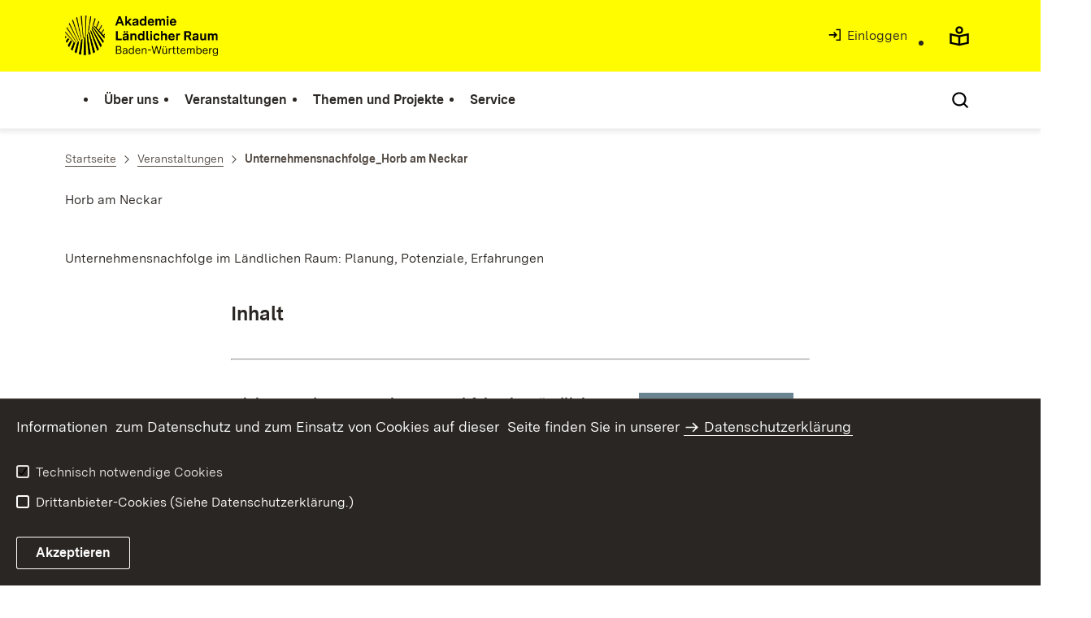

--- FILE ---
content_type: text/html;charset=UTF-8
request_url: https://alr-bw.de/,Lde/Startseite/Veranstaltungen/Unternehmensnachfolge_Horb+am+Neckar/?LISTPAGE=8944280
body_size: 10795
content:
<!DOCTYPE html>
<html class="no-js" lang="de">
	<head>
		<!--
			SV Request: https://alr-bw.de/,Lde/Startseite/Veranstaltungen/Unternehmensnachfolge_Horb+am+Neckar/?LISTPAGE=8944280
						HTTP Request: https://alr-bw.de/,Lde/Startseite/Veranstaltungen/Unternehmensnachfolge_Horb+am+Neckar/
						ItemId: cbi:///cms/8944584
						NodeId: cbi:///cms/8944580
						PageId: cbi:///cms/8944584
						Preview: false
			PreviewEditing: false
		-->
		
<link rel="dns-prefetch" href="https://cdn.jsdelivr.net">
<meta charset="UTF-8">
<meta name="viewport" content="width=device-width, initial-scale=1.0">
<meta http-equiv="x-ua-compatible" content="ie=edge">
<title>Unternehmensnachfolge_Horb am Neckar - Infodienst - ALR</title>
<script>
    document.documentElement.className = document.documentElement.className.replace(/(\s|^)no-js(\s|$)/, '$1js$2');
    window.bawue2024 = {
        TITLE: '',
        ASSET_BASE_URL: '/',
        JS_BASE_URL: '/javascripts/',
        ICON_SPRITE_URL: '/site/pbs-bw-rebrush2024/resourceCached/248/prjbawue/media/icons/icons.svg',
        SITE_NAME: 'pbs-bw-rebrush2024',
    };
</script>
<link rel="stylesheet" media="screen" href="/site/pbs-bw-rebrush2024/resourceCached/248/prjbawue/css/main.css">
<link rel="stylesheet" media="print" href="/site/pbs-bw-rebrush2024/resourceCached/248/prjbawue/css/print.css">
<link rel="stylesheet" media="screen" href="/site/pbs-bw-rebrush2024/resourceCached/248/prjbawue/css/custom.css">
<link rel="stylesheet" media="print" href="/site/pbs-bw-rebrush2024/resourceCached/248/prjbawue/css/custom-print.min.css">
<link rel="stylesheet" media="screen" href="/site/pbs-bw-rebrush2024/resourceCached/248/prjbawue/css/fontawesome.min.css">
<link rel="stylesheet" media="screen" href="/site/pbs-bw-rebrush2024/resourceCached/248/prjbawue/css/glightbox.min.css">
<script src="/site/pbs-bw-rebrush2024/resourceCached/248/prjbawue/js/head.js" defer></script>
<link rel="preload" as="font" type="font/woff2" href="/site/pbs-bw-rebrush2024/resourceCached/248/prjbawue/fonts/BaWueSansWeb-Regular.woff2" crossorigin>
<link rel="preload" as="font" type="font/woff2" href="/site/pbs-bw-rebrush2024/resourceCached/248/prjbawue/fonts/BaWueSansWeb-Bold.woff2" crossorigin>
<link rel="preload" as="font" type="font/woff2" href="/site/pbs-bw-rebrush2024/resourceCached/248/prjbawue/fonts/BaWueSerifWeb-Regular.woff2" crossorigin>
<link rel="preload" as="font" type="font/woff2" href="/site/pbs-bw-rebrush2024/resourceCached/248/prjbawue/fonts/BaWueSerifWeb-Bold.woff2" crossorigin>
<link rel="apple-touch-icon" sizes="180x180" href="/site/pbs-bw-rebrush2024/resourceCached/248/components/favicon/apple-touch-icon.png">
<link rel="icon" type="image/png" sizes="32x32" href="/site/pbs-bw-rebrush2024/resourceCached/248/components/favicon/favicon-32x32.png">
<link rel="icon" type="image/png" sizes="16x16" href="/site/pbs-bw-rebrush2024/resourceCached/248/components/favicon/favicon-16x16.png">
<link rel="manifest" href="/site/pbs-bw-rebrush2024/resourceCached/248/components/favicon/site.webmanifest">
<link rel="mask-icon" href="/site/pbs-bw-rebrush2024/resourceCached/248/components/favicon/safari-pinned-tab.svg" color="#fffc00">
<meta name="msapplication-TileColor" content="#fffc00">
<meta name="theme-color" content="#fffc00">
<meta name="keywords" content="Wert ersetzen durch gemeinsame Schlüsselworte" />
<meta name="description" content="Wert ersetzen durch gemeinsame Seitenbeschreibung" />
<meta property="og:title" content="Unternehmensnachfolge_Horb am Neckar">
<meta property="og:type" content="website">
<meta property="og:locale" content="de">
<meta property="og:url" content="https://alr-bw.de/,Lde/Startseite/Veranstaltungen/Unternehmensnachfolge_Horb+am+Neckar">
<link rel="canonical" href="https://alr-bw.de/,Lde/Startseite/Veranstaltungen/Unternehmensnachfolge_Horb+am+Neckar" />
<script type="text/javascript" src="/site/pbs-bw-rebrush2024/resourceCached/248/libs/jquery/js/jquery-3.7.1.min.js"></script>
<link href="/site/pbs-bw-rebrush2024/resourceCached/248/libs/jquery-ui/css/smoothness/jquery-ui-1.14.1.min.css" rel="stylesheet" type="text/css" />
<script type="text/javascript" src="/site/pbs-bw-rebrush2024/resourceCached/248/libs/jquery-ui/js/jquery-ui-1.14.1.min.js"></script>
<link rel="stylesheet" href="/site/pbs-bw-rebrush2024/resourceCached/248/libs/scrolltop/css/ap-scroll-top.min.css">
<script src="/site/pbs-bw-rebrush2024/resourceCached/248/libs/scrolltop/js/ap-scroll-top.min.js"></script>
<link href="/site/pbs-bw-rebrush2024/resourceCached/248/content/content.css" rel="stylesheet" type="text/css" />
<link rel="stylesheet" type="text/css" href="/site/pbs-bw-rebrush2024/resourceTemplate/MLR.ALR/Lde/-/8944584/248/resource.content-colors.css" media="screen" />
<script type="text/javascript" src="/site/pbs-bw-rebrush2024/resourceCached/248/content/js/content.js"></script>
<script type="text/javascript" src="/site/pbs-bw-rebrush2024/resourceCached/248/pluginLib/pluginLib.985334155.js"></script>
<link href="/site/pbs-bw-rebrush2024/resourceCached/248/pluginLib/pluginLib.-2098654959.css" rel="stylesheet" type="text/css" />
<script src="/site/pbs-bw-rebrush2024/resourceCached/248/prjbawue/js/glightbox.min.js" defer></script>
<script async src="https://cdn.jsdelivr.net/npm/altcha/dist/altcha.min.js" type="module"></script>
<script src="/site/pbs-bw-rebrush2024/resourceCached/248/prjbawue/translations/en.js"></script>
<script src="/site/pbs-bw-rebrush2024/resourceCached/248/prjbawue/translations/fr.js"></script>
<link rel="stylesheet" media="screen" href="/site/pbs-bw-rebrush2024/resourceTemplate/MLR.ALR/Lde/-/8944584/248/resource.content-dynamic.css" />
<link rel="stylesheet" media="screen" href="/site/pbs-bw-rebrush2024/resourceTemplate/MLR.ALR/Lde/-/8944584/248/resource.custom-content-dynamic.css" />

													<!-- Seiten-CSS -->
				<link rel="stylesheet" href="/site/pbs-bw-rebrush2024/get/params_E-2048327744/8944610/accordeon-farbverlauf-eng.css" />
															<!-- Seiten-CSS -->
				<link rel="stylesheet" href="/site/pbs-bw-rebrush2024/get/params_E-261327151/8944611/alr-tagung.css" />
							</head>

	<body class="v-lp js-searchable">
		<div class="page" id="page">
			<a class="skip-link t-dark" href="#content" title="Zum Inhalt springen">
    <span class="icon-link skip-link__text">
        <span class="icon-link__button">
            <svg class="icon icon--arrow-right icon-link__icon" viewBox="0 0 200 200" aria-hidden="true">
                <use xlink:href="#icon-arrow-right"></use>
            </svg>
        </span>
        <span class="icon-link__text">Zum Inhalt springen</span>
    </span>
</a>			


<header class="header">
    <script id="bwHeaderNavigation" type="application/json">
                    {"6456362":{"order":0,"level":0,"title":"Über uns","link":"/,Lde/Startseite/Ueber+uns","target":"_self","active":0,"current":0,"hasChildren":false,"hasSubpages":1,"children":[{"6456479":{"order":0,"level":1,"title":"Team","link":"/,Lde/Startseite/Ueber+uns/Team","target":"_self","active":0,"current":0,"hasChildren":false,"hasSubpages":0,"children":[]},"6456421":{"order":1,"level":1,"title":"Zielsetzung","link":"/,Lde/Startseite/Ueber+uns/Zielsetzung","target":"_self","active":0,"current":0,"hasChildren":false,"hasSubpages":0,"children":[]},"24762052":{"order":2,"level":1,"title":"Kontakt","link":"/,Lde/Startseite/Ueber+uns/Kontakt","target":"_self","active":0,"current":0,"hasChildren":false,"hasSubpages":0,"children":[]}}]},"6455136":{"order":1,"level":0,"title":"Veranstaltungen","link":"/,Lde/Startseite/Veranstaltungen","target":"_self","active":0,"current":0,"hasChildren":false,"hasSubpages":1,"children":[{"25953177":{"order":0,"level":1,"title":"2026","link":"/,Lde/25953180","target":"_self","active":0,"current":0,"hasChildren":false,"hasSubpages":0,"children":[]}},{"22723903":{"order":1,"level":1,"title":"2025","link":"/,Lde/22723906","target":"_self","active":0,"current":0,"hasChildren":false,"hasSubpages":0,"children":[]},"17807612":{"order":2,"level":1,"title":"2024","link":"/,Lde/17807615","target":"_self","active":0,"current":0,"hasChildren":false,"hasSubpages":0,"children":[]}},{"10870449":{"order":3,"level":1,"title":"2023","link":"/,Lde/10870452","target":"_self","active":0,"current":0,"hasChildren":false,"hasSubpages":0,"children":[]},"9761267":{"order":4,"level":1,"title":"2022","link":"/,Lde/9761271","target":"_self","active":0,"current":0,"hasChildren":false,"hasSubpages":0,"children":[]}},{"8962118":{"order":5,"level":1,"title":"2021","link":"/,Lde/8962121","target":"_self","active":0,"current":0,"hasChildren":false,"hasSubpages":0,"children":[]},"8960562":{"order":6,"level":1,"title":"2020","link":"/,Lde/8960565","target":"_self","active":0,"current":0,"hasChildren":false,"hasSubpages":0,"children":[]}}]},"6455213":{"order":2,"level":0,"title":"Themen und Projekte","link":"/,Lde/Startseite/Themen+und+Projekte","target":"_self","active":0,"current":0,"hasChildren":false,"hasSubpages":1,"children":[{"6455631":{"order":0,"level":1,"title":"Arge Ländlicher Raum","link":"/,Lde/Startseite/Themen+und+Projekte/Arge+Laendlicher+Raum","target":"_self","active":0,"current":0,"hasChildren":false,"hasSubpages":0,"children":[]},"9047908":{"order":1,"level":1,"title":"Der Ländliche Raum im Dialog von Wissenschaft und Praxis","link":"/,Lde/Startseite/Themen+und+Projekte/Der+Laendliche+Raum+im+Dialog+von+Wissenschaft+und+Praxis","target":"_self","active":0,"current":0,"hasChildren":false,"hasSubpages":0,"children":[]},"23591982":{"order":2,"level":1,"title":"Das neue Bild vom Land","link":"https://alr-bw.de/,Lde/Startseite/Veranstaltungen/221027_28_Wissenschaftliche+Tagung","target":"_self","active":0,"current":0,"hasChildren":false,"hasSubpages":0,"children":[]},"24739524":{"order":3,"level":1,"title":"Impulse aus dem Kabinettsausschuss Ländlicher Raum","link":"/,Lde/Startseite/Themen+und+Projekte/Impulse+aus+dem+Kabinettsausschuss+Laendlicher+Raum","target":"_self","active":0,"current":0,"hasChildren":false,"hasSubpages":0,"children":[]}},{"21528488":{"order":4,"level":1,"title":"Landschaftspflegetag Baden-Württemberg","link":"/,Lde/Startseite/Themen+und+Projekte/Landschaftspflegetag+Baden-Wuerttemberg","target":"_self","active":0,"current":0,"hasChildren":false,"hasSubpages":0,"children":[]},"21109644":{"order":5,"level":1,"title":"Landesweiter Streuobsttag Baden-Württemberg","link":"/,Lde/Startseite/Themen+und+Projekte/Landesweiter+Streuobsttag+Baden-Wuerttemberg","target":"_self","active":0,"current":0,"hasChildren":false,"hasSubpages":0,"children":[]},"16787649":{"order":6,"level":1,"title":"Die Waldstrategie Baden-Württemberg 2050","link":"/,Lde/Startseite/Themen+und+Projekte/Die+Waldstrategie+Baden-Wuerttemberg+2050","target":"_self","active":0,"current":0,"hasChildren":false,"hasSubpages":0,"children":[]},"21399758":{"order":7,"level":1,"title":"Biologische Vielfalt","link":"/,Lde/Startseite/Themen+und+Projekte/Biologische+Vielfalt","target":"_self","active":0,"current":0,"hasChildren":false,"hasSubpages":0,"children":[]}},{"15890075":{"order":8,"level":1,"title":"Mobilitäts-Offensive für ländliche Räume","link":"/,Lde/Startseite/Themen+und+Projekte/Mobilitaets-Offensive+fuer+laendliche+Raeume","target":"_self","active":0,"current":0,"hasChildren":false,"hasSubpages":0,"children":[]},"12038708":{"order":9,"level":1,"title":"Gesund und digital im Ländlichen Raum","link":"/,Lde/Startseite/Themen+und+Projekte/Gesund+und+digital+im+Laendlichen+Raum","target":"_self","active":0,"current":0,"hasChildren":false,"hasSubpages":0,"children":[]},"9984317":{"order":10,"level":1,"title":"Jung im Ländlichen Raum","link":"/,Lde/Startseite/Themen+und+Projekte/Jung+im+Laendlichen+Raum","target":"_self","active":0,"current":0,"hasChildren":false,"hasSubpages":0,"children":[]},"6456113":{"order":11,"level":1,"title":"Unternehmensnachfolge im Ländlichen Raum","link":"/,Lde/Startseite/Themen+und+Projekte/Unternehmensnachfolge+im+Laendlichen+Raum","target":"_self","active":0,"current":0,"hasChildren":false,"hasSubpages":0,"children":[]}},{"9946492":{"order":12,"level":1,"title":"Ernährungsbildung in der Kita","link":"/,Lde/Startseite/Themen+und+Projekte/Ernaehrungsbildung+in+der+Kita","target":"_self","active":0,"current":0,"hasChildren":false,"hasSubpages":0,"children":[]},"7698986":{"order":13,"level":1,"title":"Schulmensen gut geplant","link":"/,Lde/Startseite/Themen+und+Projekte/Schulmensen+gut+geplant","target":"_self","active":0,"current":0,"hasChildren":false,"hasSubpages":0,"children":[]},"10591223":{"order":14,"level":1,"title":"Lebensmittelhygiene bei Vereins- und Straßenfesten","link":"/,Lde/Startseite/Themen+und+Projekte/Lebensmittelhygiene+bei+Vereins-+und+Strassenfesten","target":"_self","active":0,"current":0,"hasChildren":false,"hasSubpages":0,"children":[]},"12041135":{"order":15,"level":1,"title":"Lebensmittel retten","link":"/,Lde/Startseite/Themen+und+Projekte/Lebensmittel+retten","target":"_self","active":0,"current":0,"hasChildren":false,"hasSubpages":0,"children":[]}}]},"10655569":{"order":3,"level":0,"title":"Service","link":"/,Lde/Startseite/Service","target":"_self","active":0,"current":0,"hasChildren":false,"hasSubpages":1,"children":[{"24762497":{"order":0,"level":1,"title":"Infos per Mail","link":"/,Lde/Startseite/Service/Infos+per+Mail","target":"_self","active":0,"current":0,"hasChildren":false,"hasSubpages":0,"children":[]},"6456455":{"order":1,"level":1,"title":"Publikationen","link":"/,Lde/Startseite/Service/publikationen_alr","target":"_self","active":0,"current":0,"hasChildren":false,"hasSubpages":0,"children":[]}}]}}
            </script>

    <div class="header__accent">
        <div class="header__container">
            <!-- Logo-->
            <div class="header__logo">
                <a class="logo" href="/,Lde/Startseite" title="Logo der Akademie Ländlicher Raum Baden-Württemberg, Link zur Startseite">
                    <img class="logo__image" src="/site/pbs-bw-rebrush2024/get/params_E-2097245295/6401321/ALR%20Logo%20gross.png" alt="Logo der Akademie Ländlicher Raum Baden-Württemberg, Link zur Startseite">
                    <span class="logo__text">
                        <span>
                            
                        </span>
                    </span>
                </a>
            </div>

            <div class="header__external">
                
                    
                                                
                                                                                                                    
                                                            
                            <a class="icon-link" href="/auth/index.html?method=layoutAuthentication&amp;secure=true&amp;url=%2F%2CLde%2FStartseite%2FVeranstaltungen%2FUnternehmensnachfolge_Horb%2Bam%2BNeckar%2F&amp;locale=de" title="Interner Link: Einloggen" target="_self">
                                <span class="icon-link__button">
                                    <svg class="icon icon--arrow-box-right-line icon-link__icon" viewBox="0 0 200 200" aria-hidden="true">
                                        <use xlink:href="#icon-arrow-box-right-line"></use>
                                    </svg>
                                </span>
                                <span class="icon-link__text">Einloggen</span>
                            </a>
                                                            
                                                            


                                                </div>

            <nav class="header__mikronav" aria-labelledby="mikronav-label">
                <span class="u-hidden-visually" id="mikronav-label">Links zu barrierefreien Angeboten und anderen Sprachen</span>
                <ul class="header__mikronav-list">
                        <!-- Accessability Dropdown Mobile-->
    <li class="header__meta header__meta--mobile">
        <div class="link-dropdown">
            <a class="link-dropdown__trigger link-dropdown__trigger--icon js-tooltip link-dropdown__trigger--accessability" href="/to/fallback/overview" aria-controls="link-dropdown-content--accessability" data-template="link-dropdown__tooltip--accessability" aria-labelledby="link-dropdown-label--accessability">
                <svg class="icon icon--accessability link-dropdown__icon" viewBox="0 0 200 200" aria-hidden="true">
                    <use xlink:href="#icon-accessability"></use>
                </svg>
                <svg class="icon icon--accessability-fill link-dropdown__icon link-dropdown__icon--filled" viewBox="0 0 200 200" aria-hidden="true">
                    <use xlink:href="#icon-accessability-fill"></use>
                </svg>
                <span class="link-dropdown__trigger-text" hidden id="link-dropdown-label--accessability">Menü für barrierefreien Zugriff öffnen</span>
                <span class="link-dropdown__tooltip" id="link-dropdown__tooltip--accessability">Barrierefreiheit</span>
            </a>
            <div class="dropdown-menu link-dropdown__content link-dropdown__content--accessability" id="link-dropdown-content--accessability" role="listbox" aria-label="Menü für barrierefreien Zugriff öffnen Auswahl Liste">
                <span class="dropdown__label u-hidden-visually">Funktionen für barrierefreien Zugriff</span>
                <ul class="dropdown-menu__list">
                                            <li class="dropdown-menu__item">
                            <a class="dropdown-menu__link" href="/,Lde/Startseite/leichte-sprache" id="easy-read">
                                <span class="dropdown-menu__text">Leichte Sprache</span>
                            </a>
                        </li>
                                                        </ul>
            </div>
        </div>
    </li>

    <!-- Accessibility Items Desktop-->
            <li class="header__meta header__meta--desktop">
            <a class="header__icon js-tooltip" href="/,Lde/Startseite/leichte-sprache" aria-expanded="false" aria-controls="header-icon-tooltip--easy-read" aria-labelledby="header-icon-label--easy-read" data-template="header-icon-tooltip--easy-read">
                <svg class="icon icon--easy-read header__svg" viewBox="0 0 200 200" aria-hidden="true">
                    <use xlink:href="#icon-easy-read"></use>
                </svg>
                <svg class="icon icon--easy-read-fill header__svg header__svg--filled" viewBox="0 0 200 200" aria-hidden="true">
                    <use xlink:href="#icon-easy-read-fill"></use>
                </svg>
                <span class="header__icon-text" hidden id="header-icon-label--easy-read">Leichte Sprache</span>
                <span class="tooltip__content" id="header-icon-tooltip--easy-read">Leichte Sprache</span>
            </a>
        </li>
    
    
                    <!-- Language Dropdown-->
                    
                    <!-- This is the no-js Fallback, will be replaced by JS-->
                    <li class="header__service">
                        <ul>
                            						
	
				
		
		
		<li class="header__search">
			<button class="header__icon js-tooltip"
					aria-expanded="false"
					aria-controls="header-icon-tooltip--search---472451516"
					aria-labelledby="header-icon-label--search---472451516"
					data-template="header-icon-tooltip--search---472451516"
					type="button"
					data-suggest-url="/site/pbs-bw-rebrush2024/search/8944580/Lde/suche.html"
					data-url="/site/pbs-bw-rebrush2024/search/8944580/Lde/suche.html"
					data-suggest=""
					data-suggest-title="Top-Themen"
					data-search-field-placeholder="Suchbegriff eingeben"
					data-search-field-label="Suchbegriff eingeben">
				<svg class="icon icon--search header__svg" viewBox="0 0 200 200" aria-hidden="true">
					<use xlink:href="#icon-search"></use>
				</svg>

				<span class="header__icon-text" hidden id="header-icon-label--search---472451516">
					Suche				</span>

				<span class="tooltip__content" id="header-icon-tooltip--search---472451516">
					Suche				</span>
			</button>
		</li>
	                            <li class="header__burger">
                                                                                                                                <a class="header__icon js-tooltip" href="/site/pbs-bw-rebrush2024/sitemap/6401293/Lde/inhaltsuebersicht.html" aria-expanded="false" aria-controls="header-icon-tooltip--burger--981272730" aria-labelledby="header-icon-label--burger--981272730" data-template="header-icon-tooltip--burger--981272730">
                                    <svg class="icon icon--burger-menu header__svg" viewBox="0 0 200 200" aria-hidden="true">
                                        <use xlink:href="#icon-burger-menu"></use>
                                    </svg>
                                    <span class="header__icon-text" hidden id="header-icon-label--burger--981272730">Menü</span>
                                    <span class="tooltip__content" id="header-icon-tooltip--burger--981272730">Menü</span>
                                </a>
                            </li>
                        </ul>
                    </li>
                </ul>
            </nav>
        </div>
    </div>

    <div class="header__main">
        <div class="header__container">
            <nav class="header__mainnav main-menu" id="header-mainnav" aria-label="Hauptnavigation">
                <!-- This is the no-js Fallback, will be replaced by JS-->
                <ul class="header__mainnav-list">
                                                                        <li class="header__item">
                                <a class="header__link" href="/,Lde/Startseite/Ueber+uns">
                                    <span class="header__text">Über uns</span>
                                </a>
                            </li>
                                                                                                <li class="header__item">
                                <a class="header__link" href="/,Lde/Startseite/Veranstaltungen">
                                    <span class="header__text">Veranstaltungen</span>
                                </a>
                            </li>
                                                                                                <li class="header__item">
                                <a class="header__link" href="/,Lde/Startseite/Themen+und+Projekte">
                                    <span class="header__text">Themen und Projekte</span>
                                </a>
                            </li>
                                                                                                <li class="header__item">
                                <a class="header__link" href="/,Lde/Startseite/Service">
                                    <span class="header__text">Service</span>
                                </a>
                            </li>
                                                            </ul>
            </nav>

            <!-- This is the no-js Fallback, that needs to be a duplicate from the above .header__service (except the "div" is a "nav" here). Will be replaced by JS afterwords.-->
                        <nav class="header__service" aria-labelledby="header-service-label---1293400186">
                <span class="u-hidden-visually" id="header-service-label---1293400186">Inhaltsübersicht mit Suchfunktion</span>
                <ul class="header__service-list">
                    						
	
				
		
		
		<li class="header__search">
			<button class="header__icon js-tooltip"
					aria-expanded="false"
					aria-controls="header-icon-tooltip--search--1491160886"
					aria-labelledby="header-icon-label--search--1491160886"
					data-template="header-icon-tooltip--search--1491160886"
					type="button"
					data-suggest-url="/site/pbs-bw-rebrush2024/search/8944580/Lde/suche.html"
					data-url="/site/pbs-bw-rebrush2024/search/8944580/Lde/suche.html"
					data-suggest=""
					data-suggest-title="Top-Themen"
					data-search-field-placeholder="Suchbegriff eingeben"
					data-search-field-label="Suchbegriff eingeben">
				<svg class="icon icon--search header__svg" viewBox="0 0 200 200" aria-hidden="true">
					<use xlink:href="#icon-search"></use>
				</svg>

				<span class="header__icon-text" hidden id="header-icon-label--search--1491160886">
					Suche				</span>

				<span class="tooltip__content" id="header-icon-tooltip--search--1491160886">
					Suche				</span>
			</button>
		</li>
	                </ul>
            </nav>
        </div>
    </div>
</header>						
        
        
    			<main class="page__content" id="content">
					
		<div class="breadcrumb">
			<div class="breadcrumb__inner">
				<nav class="breadcrumb__nav" aria-label="Breadcrumb">
					<ol class="breadcrumb__list" itemscope itemtype="https://schema.org/BreadcrumbList">
																																																															<li class="breadcrumb__list-item" itemprop="itemListElement" itemscope itemtype="https://schema.org/ListItem">
													<a class="breadcrumb__item" href="/,Lde/Startseite" itemtype="https://schema.org/Thing" itemprop="item" itemscope="itemscope" title="Startseite">
														<span class="breadcrumb__item-label" itemprop="name">Startseite</span>
													</a>
													<meta itemprop="position" content="1">
												</li>
																																																																																															<li class="breadcrumb__list-item" itemprop="itemListElement" itemscope itemtype="https://schema.org/ListItem">
													<a class="breadcrumb__item" href="/,Lde/Startseite/Veranstaltungen" itemtype="https://schema.org/Thing" itemprop="item" itemscope="itemscope" title="Veranstaltungen">
														<span class="breadcrumb__item-label" itemprop="name">Veranstaltungen</span>
													</a>
													<meta itemprop="position" content="2">
												</li>
																																																				 								<li class="breadcrumb__list-item" itemprop="itemListElement" itemscope itemtype="https://schema.org/ListItem">
									<span class="breadcrumb__item" aria-current="page" itemtype="https://schema.org/Thing" itemprop="item" itemscope="itemscope">
										<span class="breadcrumb__item-label" itemprop="name">Unternehmensnachfolge_Horb am Neckar</span>
									</span>
								</li>
																		</ol>
				</nav>
			</div>
		</div>
					

					   <div class="composedcontent-infodienst-alr-veranstaltung" id="anker8944585">
    <div class="text">
  <p>Horb am Neckar</p>
</div>  
<div class="text">
  <p>Unternehmensnachfolge im Ländlichen Raum: Planung, Potenziale, Erfahrungen </p>
</div>  </div>






<div class="page__section page__section--half">
    <article class="article">
        
        <div class="article__body">
            <div class="article__content">
                                                                                                            
            <div class="article__section">
            
                            <h3 class="headline headline--6" id="anker8944591">Inhalt</h3>            
                    </div>
                <div class="article__section">
            
                            <hr class="seperator-solid">            
                    </div>
                <div class="article__section article__section--text">
            
                            <div class="text">
                    
<p><strong><a target="_blank" href="/site/pbs-bw-rebrush2024/get/documents_E-1681881055/MLR.LEL/PB5Documents/alr/Veranstaltungen_2015/pdf_Flyer/15_flyer_unternehmensnachfolge_druck.pdf"><img style="margin-left: 20px; margin-right: 20px; float: right;" height="393" width="190" src="/site/pbs-bw-rebrush2024/get/documents_E-1475888805/MLR.LEL/PB5Documents/alr/Veranstaltungen_2015/jpg_Deckbl%C3%A4tter_Logos_Bilder/150306_titelbild_unachfolge.jpg"/></a>Sicherung der Unternehmensnachfolge</strong> <strong>im L&#228;ndlichen Raum</strong></p>
<p>In welche Hand &#252;bergebe ich mein Unternehmen und wann ist der richtige Zeitpunkt daf&#252;r? Mit dieser Frage sind j&#228;hrlich
mehrere tausend Betriebe in Baden-W&#252;rttemberg konfrontiert, vor allem Mikro- und Kleinunternehmen, die weniger als 10 bzw. 50
Mitarbeiter/-innen besch&#228;ftigen. Gesunde Unternehmen und der Erhalt wertvoller Arbeitspl&#228;tze in der Fl&#228;che sind die Basis
der baden-w&#252;rttembergischen Wirtschaftskraft.</p>
<p>Das Ministerium f&#252;r L&#228;ndlichen Raum und Verbraucherschutz Baden-W&#252;rttemberg und das Ministerium f&#252;r Finanzen und
Wirtschaft Baden-W&#252;rttemberg haben deshalb diese Veranstaltungsreihe ins Leben gerufen, die dazu beitragen soll, die
Unternehmensnachfolge im L&#228;ndlichen Raum zu sichern.</p>
<p>Sie sind Unternehmerin oder Unternehmer und m&#246;chten, dass Ihr Betrieb auch in 5 bis 10 Jahren und &#252;ber die eigene
Berufst&#228;tigkeit hinaus erfolgreich am Markt agiert?</p>
<p>Hier erfahren Sie, wann und wie Sie den oft komplexen und in der Regel langj&#228;hrigen Prozess der Nachfolgeregelung in Gang
setzen.</p>
<p>Sie sind familieninterne/r Nachfolger/-in? Sie interessieren sich als Mitarbeiter/-in oder externe F&#252;hrungskraft f&#252;r die
&#220;bernahme eines bestehenden Unternehmens? Hier erfahren Sie, auf welche Qualifikationen und weitere Voraussetzungen es ankommt und wie
Sie das richtige Unternehmen f&#252;r sich finden k&#246;nnen. Sie m&#246;chten sich selbst&#228;ndig machen und abw&#228;gen, inwiefern
die &#220;bernahme eines Unternehmens f&#252;r Sie die bessere Alternative gegen&#252;ber einer Neugr&#252;ndung w&#228;re?</p>
<p>Nutzen Sie diese Veranstaltungen, um sich kostenfrei und unverbindlich zu informieren. Lernen Sie die baden-w&#252;rttembergischen
Nachfolge-Moderatoren/-innen bzw. weitere wichtige Ansprechpartner/-innen zum Thema Unternehmensnachfolge pers&#246;nlich kennen!</p>
<p><br />
<strong>Fortsetzung einer erfolgreichen</strong> <strong>Veranstaltungsreihe</strong></p>
<p>Organisiert und umgesetzt werden die dezentralen Veranstaltungen zum Thema &#8222;Unternehmensnachfolge im L&#228;ndlichen Raum&#8221;
von Industrie- und Handelskammern, Handwerkskammern und weiteren regionalen Partnern.</p>
<p>Die Veranstaltungen wenden sich explizit an Mikro- und Kleinunternehmen im Bereich Industrie, Handwerk, Dienstleistungen, Gastronomie
und Handel, die im L&#228;ndlichen Raum angesiedelt sind sowie an Betriebe in der Land- oder Forstwirtschaft. Auch potenzielle
familieninterne und -externe Nachfolgerinnen und Nachfolger m&#246;chten wir erreichen.</p>
<p>In diesem Flyer finden Sie die Termine und Programme f&#252;r das Jahr 2015.</p>
                </div>
            
                    </div>
    
                                                                                                                                                            <div class="article__section">
                                                                        
<div class="accordion">
	<div class="accordion__items" role="presentation">
					<div class="text" style="display: none;">
				<h2 class="headline headline--2">
					placeholder heading
				</h2>
			</div>
											

<article class="accordion__item" id="anker8944596">
            <h2 class="accordion__header">
            <button class="js-toggle-accordion accordion__toggle" type="button" aria-expanded="false" aria-controls="accItem--298861739-content" id="accItem--298861739-headline">
                            <span class="accordion__toggle-label">Programm</span>
                        <svg class="icon icon--arrow-down accordion__toggle-icon" viewBox="0 0 200 200" aria-hidden="true">
                <use xlink:href="#icon-arrow-down"></use>
            </svg>
        </button>
            </h2>
        <div class="accordion__content" id="accItem--298861739-content" aria-labelledby="accItem--298861739-headline">
        <div class="text">
                                                                            <div class="text"><div style="height: 1px;overflow: hidden"><a id="anker8944599">&nbsp;</a></div>
  <div class="basecontent-pbsbw---table">
    <section class="table">
      <div class="table__headline" style="display: none;">
        <h2 class="headline headline--3">placeholder heading</h2>
      </div>
      <div class="table__scroll-wrapper">
        <table class="table__inner contenttable hide-grid">
          <tbody class="table__body">
            <tr class="table__row">
              <td class="table__cell">
                <div>16.00</div>
              </td>
              <td class="table__cell">
                <div><strong>Begrüßung</strong><br />Stefan Hammes, Industrie- und Handelskammer Nordschwarzwald</div>
              </td>
            </tr>
            <tr class="table__row">
              <td class="table__cell">
                <div>16.15</div>
              </td>
              <td class="table__cell">
                <div><strong>Die Erfolgsfaktoren einer Unternehmensnachfolge: Was muss ich beachten?</strong><br />Anja Maisch, Industrie- und Handelskammer Nordschwarzwald</div>
              </td>
            </tr>
            <tr class="table__row">
              <td class="table__cell">
                <div>16.50</div>
              </td>
              <td class="table__cell">
                <div><strong>Rechtliche Aspekte einer Unternehmensnachfolge: Nachfolge innerhalb und außerhalb der Familie </strong><br />Dr. Stefan Seyfarth, Nina Dearth-Crispino, VOELKER &amp; Partner Rechtsanwälte Steuerberater Wirtschaftsprüfer, Reutlingen</div>
              </td>
            </tr>
            <tr class="table__row">
              <td class="table__cell">
                <div>17.45</div>
              </td>
              <td class="table__cell">
                <div><strong>Pause</strong></div>
              </td>
            </tr>
            <tr class="table__row">
              <td class="table__cell">
                <div>18.00</div>
              </td>
              <td class="table__cell">
                <div><strong>Der Wert des Unternehmens: Unternehmensanalyse und Unternehmensbewertung </strong><br />Sylvia Weinhold, Handwerkskammer Reutlingen</div>
              </td>
            </tr>
            <tr class="table__row">
              <td class="table__cell">
                <div>18.45</div>
              </td>
              <td class="table__cell">
                <div><strong>Beispiele einer gelungenen Unternehmensnachfolge: Zwei Unternehmer berichten</strong><br />Keller Design - Messen &amp; Events - GmbH, Simmozheim<br />Siegfried Herter, Malergeschäft, Wildberg</div>
              </td>
            </tr>
            <tr class="table__row">
              <td class="table__cell">
                <div>19.30</div>
              </td>
              <td class="table__cell">
                <div><strong>Ausklang mit Imbiss</strong></div>
              </td>
            </tr>
          </tbody>
        </table>
      </div>
    </section>
  </div>
</div>                                    </div>
    </div>
</article>												

<article class="accordion__item" id="anker8944600">
            <h2 class="accordion__header">
            <button class="js-toggle-accordion accordion__toggle" type="button" aria-expanded="false" aria-controls="accItem---1792523477-content" id="accItem---1792523477-headline">
                            <span class="accordion__toggle-label">Weitere Informationen und Downloads</span>
                        <svg class="icon icon--arrow-down accordion__toggle-icon" viewBox="0 0 200 200" aria-hidden="true">
                <use xlink:href="#icon-arrow-down"></use>
            </svg>
        </button>
            </h2>
        <div class="accordion__content" id="accItem---1792523477-content" aria-labelledby="accItem---1792523477-headline">
        <div class="text">
                                                                            <div class="text">
<table border="0">
<tbody>
<tr>
<td rowspan="2" valign="top" width="95%">
<p><strong><em>ifex</em> – Initiative für
Existenzgründungen und Unternehmensnachfolge</strong></p>
Im Jahr 2014 feierte die <em>ifex</em> – heute ein
eigenständiges Referat im Ministerium für Finanzen und
Wirtschaft Baden-Württemberg – ihr 20-jähriges
Jubiläum.<br />

 <em>ifex</em> ist für die Umsetzung der aktuellen
Gründungsoffensive Baden-Württemberg verantwortlich, die
im Jahr 2012 von der Landes-regierung gestartet wurde, um den Ruf
des Gründerlands Baden-Württemberg neu zu beleben. In
diese Gründungsoffensive sind alle gründungsrelevanten
Institutionen im Land eng eingebunden.<br />

 Im Bereich der Unternehmensnachfolge fördert
<em>ifex</em><br />

 - den Einsatz von Nachfolge-Moderatoren,<br />

 - Beratungsgutscheine für Übernehmerinnen und
Übernehmer sowie<br />

 - Coaching für Übergeberinnen und Übergeber<br />

 Aktuell sind bei den Industrie- und Handelskammern
Heilbronn-Franken, Nordschwarzwald, Ulm, Rhein-Neckar und
Reutlingen, bei den Handwerkskammern Karlsruhe und Region Stuttgart
sowie beim Deutschen Hotel- und Gaststättenverband (DEHOGA)
Nachfolge-Moderatoren im Einsatz.<br />

 Die Nachfolge-Moderatoren haben die Aufgabe, Inhaberinnen und
Inhaber von kleinen und mittleren Unternehmen für eine
frühzeitige Planung der Unternehmensnachfolge zu
sensibilisieren und bei der Suche nach einem passenden Nachfolger
bzw. einer passenden Nachfolgerin zu unterstützen sowie den
Zugang zu Fördermöglichkeiten zu erleichtern.<br />

<br />

 
<p><img height="50" width="128" src="/site/pbs-bw-rebrush2024/get/documents_E329782055/MLR.LEL/PB5Documents/alr/Veranstaltungen_2015/jpg_Deckbl%C3%A4tter_Logos_Bilder/1503_logo_ifex.JPG"/></p>
<p>Ministerium für Finanzen und Wirtschaft
Baden-Württemberg<br />

 Referat 83, Existenzgründung und Unternehmensnachfolge /
<em>ifex</em><br />

 Theodor-Heuss-Straße 4<br />

 70174 Stuttgart<br />

 Telefon: (0711) 123-2786<br />

 Telefax: (0711) 123-2556<br />

 E-Mail: ifex@mfw.bwl.de<br />

 www.mfw.baden-wuerttemberg.de<br />

 www.gruendung-bw.de</p>
</td>
</tr>
</tbody>
</table>
</div>                                    </div>
    </div>
</article>												

<article class="accordion__item" id="anker8944605">
            <h2 class="accordion__header">
            <button class="js-toggle-accordion accordion__toggle" type="button" aria-expanded="false" aria-controls="accItem--1243778135-content" id="accItem--1243778135-headline">
                            <span class="accordion__toggle-label">Organisatorische Hinweise</span>
                        <svg class="icon icon--arrow-down accordion__toggle-icon" viewBox="0 0 200 200" aria-hidden="true">
                <use xlink:href="#icon-arrow-down"></use>
            </svg>
        </button>
            </h2>
        <div class="accordion__content" id="accItem--1243778135-content" aria-labelledby="accItem--1243778135-headline">
        <div class="text">
                                                                            <div class="text"><div style="height: 1px;overflow: hidden"><a id="anker8944608">&nbsp;</a></div>
  <div class="basecontent-pbsbw---table">
    <section class="table">
      <div class="table__headline" style="display: none;">
        <h2 class="headline headline--3">placeholder heading</h2>
      </div>
      <div class="table__scroll-wrapper">
        <table class="table__inner contenttable hide-grid">
          <tbody class="table__body">
            <tr class="table__row">
              <td class="table__cell">
                <div><strong>Tagungsort:</strong></div>
              </td>
              <td class="table__cell">
                <div>Kloster Horb, Marktplatz 28, 72160 Horb am Neckar</div>
              </td>
            </tr>
            <tr class="table__row">
              <td class="table__cell">
                <div><strong>Tagungsbeitrag:</strong></div>
              </td>
              <td class="table__cell">
                <div>Die Teilnahme ist kostenfrei.</div>
              </td>
            </tr>
            <tr class="table__row">
              <td class="table__cell">
                <div><strong>Anmeldung:</strong></div>
              </td>
              <td class="table__cell">
                <div>Anmeldungen sind verbindlich und werden in der Reihenfolge ihres Eingangs berücksichtigt. Mit der Anmeldebestätigung erhalten Sie eine Anfahrtsskizze.</div>
              </td>
            </tr>
            <tr class="table__row">
              <td class="table__cell">
                <div><strong>Zielgruppe:</strong></div>
              </td>
              <td class="table__cell">
                <div>Vertreterinnen und Vertreter folgender Institutionen und Bereiche: Mikro- und Kleinunternehmen, Banken, Verbände, Nachfolgeberatung sowie Interessierte</div>
              </td>
            </tr>
          </tbody>
        </table>
      </div>
    </section>
  </div>
</div>                                    </div>
    </div>
</article>						</div>
</div>                                                                            </div>
                                                            
                                                    <div class="article__section">
                        <div class="backlink-plugin">
                                                                                        <div class="backlink-wrapper">
                                    <a class="link link-inline" title="Zurück zur Übersicht" href="/,Lde/Startseite/Veranstaltungen/Veranstaltungen_2015">
                                        Zurück zur Übersicht                                    </a>
                                </div>
                                                    </div>
                    </div>
                            </div>
        </div>
    </article>
</div>
<!-- blank template -->
        
			</main>

									   
        			
			

<footer class="footer t-dark">
            <div class="footer__inner footer__inner--top t-dark">
            <button class="footer__toggle" id="footer-toggle" aria-expanded="false" aria-controls="footer-mobile-menu">
                <span class="footer__toggle-text footer__link">Themenübersicht</span>
                <svg class="icon icon--arrow-down footer__toggle-icon" viewBox="0 0 200 200" aria-hidden="true">
                    <use xlink:href="#icon-arrow-down"></use>
                </svg>
            </button>

            <div class="footer__links-wrapper">
                                                            <div class="footer__links-menu" id="footer-mobile-menu">
                            <div class="footer__links"><div class="footer__navigation"><div class="footer__navigation-list"><div class="footer__navigation-item"><div class="footer__navigation-title"><h2 class="footer__item-headline">Kontakt</h2></div><div class="footer__navigation-text">
<p><strong>Akademie L&#228;ndlicher Raum Baden-W&#252;rttemberg</strong><br />
bei der Landesanstalt f&#252;r Landwirtschaft, Ern&#228;hrung und L&#228;ndlichen Raum (LEL)<br />
Oberbettringer Stra&#223;e 162<br />
73525 Schw&#228;bisch Gm&#252;nd<br />
<a href='tel:+497171917340' title='Telefon' class=' link link--phone' target='_blank'>+49 7171 917 - 340</a><br />
<a href='mailto:alr@lel.bwl.de' class=' link link--mail' target='_blank'>alr@lel.bwl.de</a>&#160;<br />
<a href='http://www.alr-bw.de' class=' link link--external' target='_blank'>www.alr-bw.de</a><br />
<a class=" link link-inline" target="_self" href="/,Lde/Startseite/Ueber+uns/Kontakt">Kontaktformular</a></p>
</div></div></div></div></div><div class="footer__links"><div class="footer__navigation"><div class="footer__navigation-list"><div class="footer__navigation-item"><div class="footer__navigation-title"><h2 class="footer__item-headline">Infos per Mail</h2></div><div class="footer__navigation-text">
<p>Wir informieren Sie regelm&#228;&#223;ig &#252;ber alle Veranstaltungen, Neuigkeiten und Termine der Akademie L&#228;ndlicher Raum
Baden-W&#252;rttemberg.</p>
<p><a class=" link link-inline" target="_self" href="/,Lde/Startseite/Service/Infos+per+Mail">zur
Anmeldung</a></p>
</div></div></div></div></div><div class="footer__links"><div class="footer__navigation"><div class="footer__navigation-list"><div class="footer__navigation-item"><div class="footer__navigation-title"><h2 class="footer__item-headline">Veranstaltungen, Themen und Projekte</h2></div><div class="footer__navigation-text">
<ul style="list-style: none;">
<li><a class=" link link-inline" target="_self" href="/,Lde/Startseite">Aktuelles auf der
Startseite</a></li>
<li><a class=" link link-inline" target="_self" href="/,Lde/Startseite/Veranstaltungen">Veranstaltungen</a></li>
<li><a class=" link link-inline" target="_self" href="/,Lde/Startseite/Themen+und+Projekte">Themen und
Projekte</a></li>
</ul>
</div></div></div></div></div>
                        </div>
                                    
                                    <div class="footer__social">
                        <div class="footer__links">
                            <h2 class="footer__item-headline">Social Media</h2>
                            <div class="footer__navigation">
                                <ul class="footer__navigation-list footer__navigation-list--social" aria-label="Social-Media Links">
                                    
                                                                                                                        
                                                                                    <li class="footer__navigation-item">
                                                <a class="icon-link icon-link--social" href="https://alr-bw.de/,Lde/17973281" title="öffnet in neuem Fenster/Tab" target="_blank" aria-label="öffnet in neuem Fenster/Tab">
                                                    <span class="icon-link__button">
                                                        <svg class="icon icon--youtube-fill icon-link__icon" viewBox="0 0 200 200" aria-hidden="true">
                                                            <use xlink:href="#icon-youtube-fill"></use>
                                                        </svg>
                                                    </span>
                                                    <span class="icon-link__text">YouTube</span>
                                                </a>
                                            </li>
                                                                                                            </ul>
                            </div>
                        </div>
                    </div>
                            </div>
        </div>
    
    <div class="footer__inner footer__inner--bottom">
        <div class="footer__logo">
                            <a class="logo" href="https://mlr.baden-wuerttemberg.de" target="_blank" title="target="&ouml;ffnet Startseite MLR im neuen Fenster/Tab"">
                    <img class="logo__image" src="/site/pbs-bw-rebrush2024/get/params_E199125827/24234747/logo-m-mlr-white.svg" alt="Baden-Württemberg Ministerium für Ernährung, Ländlichen Raum und Verbraucherschutz (MLR)">
                    <span class="u-hidden-visually">&ouml;ffnet Startseite MLR im neuen Fenster/Tab</span>
                </a>
                    </div>

        <div class="footer__meta">
            <div class="footer__navigation" aria-label="Meta-Navigation" role="navigation">
                
<ul class="footer__navigation-list footer__navigation-list--inline">
	
		
						
											
																
									<li class="footer__navigation-item">
						<a class="footer__link footer__navigation-link" href="/,Lde/Startseite/impressum" target="_self" title="Interner Link: Impressum">
							Impressum
						</a>
					</li>
									
						
											
																
									<li class="footer__navigation-item">
						<a class="footer__link footer__navigation-link" href="/,Lde/Startseite/datenschutz" target="_self" title="Interner Link: Datenschutz">
							Datenschutz
						</a>
					</li>
									
						
											
																
									<li class="footer__navigation-item">
						<a class="footer__link footer__navigation-link" href="/,Lde/Startseite/erklaerung-zur-barrierefreiheit" target="_self" title="Interner Link: Erklärung zur Barrierefreiheit">
							Erklärung zur Barrierefreiheit
						</a>
					</li>
									
						
															
								
									<li class="footer__navigation-item">
						<a class="footer__link footer__navigation-link" href="/,Lde/Startseite/benutzungshinweise" target="_self" title="Interner Link: Benutzungshinweise">
							Benutzungshinweise
						</a>
					</li>
									
						
							<li class="footer__navigation-item" id="type-customlink-4">
					<a class="footer__link footer__navigation-link" href="https://www.landwirtschaft-bw.de/,Lde/637232" target="_blank" title="öffnet in neuem Fenster/Tab">Infodienst Landwirtschaft - Ernährung - Ländlicher Raum</a>
				</li>
						</ul>            </div>
        </div>
    </div>
</footer>			<template class="js-control-f">
    <div class="control-f">
        <form class="control-f__wrap">
            <button class="control-f__close" type="button" aria-label="Seitensuche schließen">
                <svg class="icon icon--close" viewBox="0 0 200 200" aria-hidden="true">
                    <use xlink:href="#icon-close"></use>
                </svg>
            </button>
            <div class="form-group">
                <label class="label form-group__label" for="control-f">Suche</label>
                <input class="input" id="control-f" name="control-f" placeholder="Suche auf der Seite" type="text">
            </div>
            <div class="control-f__btn-group">
                <button class="button button--primary control-f__submit" type="submit">
                    <svg class="icon icon--search button__icon" viewBox="0 0 200 200" aria-hidden="true">
                        <use xlink:href="#icon-search"></use>
                    </svg>
                    <span class="button__text">Suchen</span>
                </button>
                <button class="button button--icon control-f__btn control-f__btn--up" type="button">
                    <svg class="icon icon--arrow-up button__icon" viewBox="0 0 200 200" role="img" aria-labelledby="icon-up-title">
                        <title id="icon-up-title">Zur vorherigen Markierung springen</title>
                        <use xlink:href="#icon-arrow-up"></use>
                    </svg>
                </button>
                <button class="button button--icon control-f__btn control-f__btn--down" type="button">
                    <svg class="icon icon--arrow-down button__icon" viewBox="0 0 200 200" role="img" aria-labelledby="icon-down-title">
                        <title id="icon-down-title">Zur nächsten Markierung springen</title>
                        <use xlink:href="#icon-arrow-down"></use>
                    </svg>
                </button>
            </div>
        </form>
    </div>
</template>            		</div>

		
				
	<template class="js-cookie-alert">
		<div class="cookie-alert t-dark">
			<div class="cookie-alert__inner grid grid--50-25-25">
				<div class="grid-row">
					<div class="grid-col">
						<div class="cookie-alert__text">
							<div class="text">
								<div class="text">
  <p>Informationen  zum Datenschutz und zum Einsatz von Cookies auf dieser  Seite finden Sie in unserer <a class=" link link-inline" target="_self" href="/MLR.LEL-SG,Lde/Startseite/datenschutz">Datenschutzerklärung</a></p>
</div>
							</div>
						</div>

						<div class="cookie-alert__form" id="js-cookie-form" aria-hidden="false">
							<div class="cookie-alert__form-inner">
								<fieldset class="checkbox-group">
									<div class="checkbox-group__checkbox">
										<label class="checkbox" for="cookie-neccessary">
											<input class="checkbox__input" id="cookie-neccessary" type="checkbox" name="cookie-checkbox-group" value="cookie-neccessary" checked="checked" disabled="disabled">
											<span class="checkbox__indicator">
												<svg class="icon icon--check checkbox__indicator-icon" viewBox="0 0 200 200" aria-hidden="true">
													<use xlink:href="#icon-check"></use>
												</svg>
											</span>
											<span class="checkbox__label">Technisch notwendige Cookies</span>
										</label>
									</div>

									<div class="checkbox-group__checkbox">
										<label class="checkbox" for="cookie-marketing">
											<input class="checkbox__input" id="cookie-marketing" type="checkbox" name="cookie-checkbox-group" value="cookie-marketing">
											<span class="checkbox__indicator">
												<svg class="icon icon--check checkbox__indicator-icon" viewBox="0 0 200 200" aria-hidden="true">
													<use xlink:href="#icon-check"></use>
												</svg>
											</span>
											<span class="checkbox__label">Drittanbieter-Cookies (Siehe Datenschutzerklärung.)</span>
										</label>
									</div>
								</fieldset>
							</div>
						</div>

						<div class="cookie-alert__button">
							<button class="button button--secondary" type="button">
								<span class="button__text">Akzeptieren</span>
							</button>
						</div>
					</div>
				</div>
			</div>
		</div>
	</template>
		<script>
			var _paq = window._paq = window._paq || [];  _paq.push(['trackPageView']);  _paq.push(['enableLinkTracking']);  (function() {    var u='//webstatistik.landbw.de/';    _paq.push(['setTrackerUrl', u+'matomo.php']);    _paq.push(['setSiteId', '707']);    var d=document, g=d.createElement('script'), s=d.getElementsByTagName('script')[0];    g.async=true; g.src=u+'matomo.js'; s.parentNode.insertBefore(g,s);  })();
	</script>

		<script src="/site/pbs-bw-rebrush2024/resourceCached/248/prjbawue/js/main.js"></script>
		<script src="/site/pbs-bw-rebrush2024/resourceCached/248/prjbawue/js/custom.min.js"></script>
		<script src="/site/pbs-bw-rebrush2024/resourceCached/248/prjbawue/js/formValidation.min.js"></script>
	</body>
</html>

--- FILE ---
content_type: text/css;charset=UTF-8
request_url: https://alr-bw.de/site/pbs-bw-rebrush2024/get/params_E-261327151/8944611/alr-tagung.css
body_size: -315
content:
.composedcontent-infodienst-alr-veranstaltung .x-cms-inplace-item-wrapper {float: left; padding-left: 30px;
border-right: 1px solid;
padding-right: 15px;
margin-right: 15px; 
font-size: 16px !important;}

.composedcontent-infodienst-alr-veranstaltung p {font-size: 16px !important; }